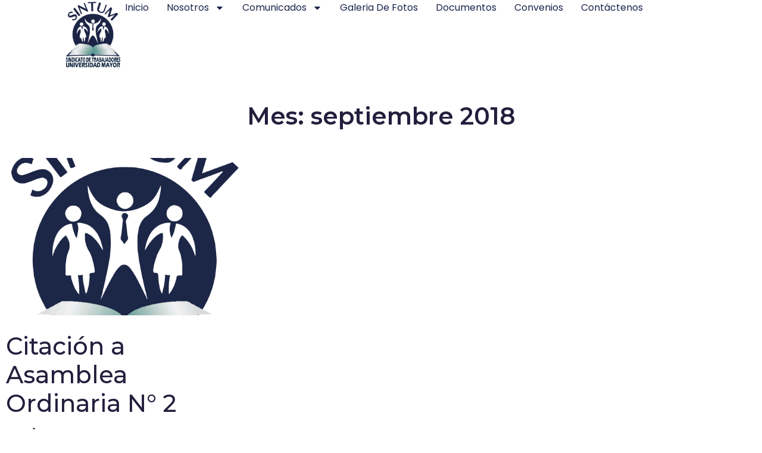

--- FILE ---
content_type: text/css
request_url: https://sintum.cl/wp-content/uploads/elementor/css/post-9778.css?ver=1768973816
body_size: 1553
content:
.elementor-9778 .elementor-element.elementor-element-a2ceaaa{--display:flex;--min-height:100px;--flex-direction:row;--container-widget-width:calc( ( 1 - var( --container-widget-flex-grow ) ) * 100% );--container-widget-height:100%;--container-widget-flex-grow:1;--container-widget-align-self:stretch;--flex-wrap-mobile:wrap;--align-items:stretch;--gap:0px 0px;--row-gap:0px;--column-gap:0px;--margin-top:0%;--margin-bottom:0%;--margin-left:0%;--margin-right:0%;--padding-top:0%;--padding-bottom:0%;--padding-left:8%;--padding-right:8%;--z-index:95;}.elementor-9778 .elementor-element.elementor-element-a2ceaaa:not(.elementor-motion-effects-element-type-background), .elementor-9778 .elementor-element.elementor-element-a2ceaaa > .elementor-motion-effects-container > .elementor-motion-effects-layer{background-color:#FFFFFF;}.elementor-9778 .elementor-element.elementor-element-a044eff{--display:flex;--flex-direction:column;--container-widget-width:calc( ( 1 - var( --container-widget-flex-grow ) ) * 100% );--container-widget-height:initial;--container-widget-flex-grow:0;--container-widget-align-self:initial;--flex-wrap-mobile:wrap;--justify-content:center;--align-items:center;--gap:20px 20px;--row-gap:20px;--column-gap:20px;--padding-top:2px;--padding-bottom:2px;--padding-left:2px;--padding-right:2px;}.elementor-9778 .elementor-element.elementor-element-a044eff.e-con{--flex-grow:0;--flex-shrink:0;}.elementor-widget-theme-site-logo .widget-image-caption{color:var( --e-global-color-text );font-family:var( --e-global-typography-text-font-family ), Sans-serif;font-weight:var( --e-global-typography-text-font-weight );}.elementor-9778 .elementor-element.elementor-element-d59a15a{text-align:start;}.elementor-9778 .elementor-element.elementor-element-d59a15a img{width:100%;height:111px;object-fit:contain;object-position:center center;}.elementor-9778 .elementor-element.elementor-element-688d223{--display:flex;--flex-direction:row;--container-widget-width:calc( ( 1 - var( --container-widget-flex-grow ) ) * 100% );--container-widget-height:100%;--container-widget-flex-grow:1;--container-widget-align-self:stretch;--flex-wrap-mobile:wrap;--justify-content:flex-end;--align-items:center;--gap:20px 20px;--row-gap:20px;--column-gap:20px;--padding-top:0%;--padding-bottom:0%;--padding-left:0%;--padding-right:0%;}.elementor-widget-nav-menu .elementor-nav-menu .elementor-item{font-family:var( --e-global-typography-primary-font-family ), Sans-serif;font-weight:var( --e-global-typography-primary-font-weight );}.elementor-widget-nav-menu .elementor-nav-menu--main .elementor-item{color:var( --e-global-color-text );fill:var( --e-global-color-text );}.elementor-widget-nav-menu .elementor-nav-menu--main .elementor-item:hover,
					.elementor-widget-nav-menu .elementor-nav-menu--main .elementor-item.elementor-item-active,
					.elementor-widget-nav-menu .elementor-nav-menu--main .elementor-item.highlighted,
					.elementor-widget-nav-menu .elementor-nav-menu--main .elementor-item:focus{color:var( --e-global-color-accent );fill:var( --e-global-color-accent );}.elementor-widget-nav-menu .elementor-nav-menu--main:not(.e--pointer-framed) .elementor-item:before,
					.elementor-widget-nav-menu .elementor-nav-menu--main:not(.e--pointer-framed) .elementor-item:after{background-color:var( --e-global-color-accent );}.elementor-widget-nav-menu .e--pointer-framed .elementor-item:before,
					.elementor-widget-nav-menu .e--pointer-framed .elementor-item:after{border-color:var( --e-global-color-accent );}.elementor-widget-nav-menu{--e-nav-menu-divider-color:var( --e-global-color-text );}.elementor-widget-nav-menu .elementor-nav-menu--dropdown .elementor-item, .elementor-widget-nav-menu .elementor-nav-menu--dropdown  .elementor-sub-item{font-family:var( --e-global-typography-accent-font-family ), Sans-serif;font-weight:var( --e-global-typography-accent-font-weight );}.elementor-9778 .elementor-element.elementor-element-2b71bf2 .elementor-menu-toggle{margin-left:auto;background-color:#02010100;}.elementor-9778 .elementor-element.elementor-element-2b71bf2 .elementor-nav-menu .elementor-item{font-family:"Poppins", Sans-serif;font-size:16px;font-weight:400;text-transform:capitalize;font-style:normal;text-decoration:none;line-height:1em;letter-spacing:0px;word-spacing:0em;}.elementor-9778 .elementor-element.elementor-element-2b71bf2 .elementor-nav-menu--main .elementor-item{color:#1C244B;fill:#1C244B;padding-left:0px;padding-right:0px;padding-top:5px;padding-bottom:5px;}.elementor-9778 .elementor-element.elementor-element-2b71bf2 .elementor-nav-menu--main .elementor-item:hover,
					.elementor-9778 .elementor-element.elementor-element-2b71bf2 .elementor-nav-menu--main .elementor-item.elementor-item-active,
					.elementor-9778 .elementor-element.elementor-element-2b71bf2 .elementor-nav-menu--main .elementor-item.highlighted,
					.elementor-9778 .elementor-element.elementor-element-2b71bf2 .elementor-nav-menu--main .elementor-item:focus{color:#324A6D;fill:#324A6D;}.elementor-9778 .elementor-element.elementor-element-2b71bf2 .elementor-nav-menu--main .elementor-item.elementor-item-active{color:#324A6D;}.elementor-9778 .elementor-element.elementor-element-2b71bf2{--e-nav-menu-horizontal-menu-item-margin:calc( 30px / 2 );}.elementor-9778 .elementor-element.elementor-element-2b71bf2 .elementor-nav-menu--main:not(.elementor-nav-menu--layout-horizontal) .elementor-nav-menu > li:not(:last-child){margin-bottom:30px;}.elementor-9778 .elementor-element.elementor-element-2b71bf2 .elementor-nav-menu--dropdown a, .elementor-9778 .elementor-element.elementor-element-2b71bf2 .elementor-menu-toggle{color:#1C244B;fill:#1C244B;}.elementor-9778 .elementor-element.elementor-element-2b71bf2 .elementor-nav-menu--dropdown{background-color:#F3F5F8;}.elementor-9778 .elementor-element.elementor-element-2b71bf2 .elementor-nav-menu--dropdown a:hover,
					.elementor-9778 .elementor-element.elementor-element-2b71bf2 .elementor-nav-menu--dropdown a:focus,
					.elementor-9778 .elementor-element.elementor-element-2b71bf2 .elementor-nav-menu--dropdown a.elementor-item-active,
					.elementor-9778 .elementor-element.elementor-element-2b71bf2 .elementor-nav-menu--dropdown a.highlighted,
					.elementor-9778 .elementor-element.elementor-element-2b71bf2 .elementor-menu-toggle:hover,
					.elementor-9778 .elementor-element.elementor-element-2b71bf2 .elementor-menu-toggle:focus{color:var( --e-global-color-5b8d138 );}.elementor-9778 .elementor-element.elementor-element-2b71bf2 .elementor-nav-menu--dropdown a:hover,
					.elementor-9778 .elementor-element.elementor-element-2b71bf2 .elementor-nav-menu--dropdown a:focus,
					.elementor-9778 .elementor-element.elementor-element-2b71bf2 .elementor-nav-menu--dropdown a.elementor-item-active,
					.elementor-9778 .elementor-element.elementor-element-2b71bf2 .elementor-nav-menu--dropdown a.highlighted{background-color:#68A09770;}.elementor-9778 .elementor-element.elementor-element-2b71bf2 .elementor-nav-menu--dropdown a.elementor-item-active{color:var( --e-global-color-994563d );background-color:#F9FAFD;}.elementor-9778 .elementor-element.elementor-element-2b71bf2 .elementor-nav-menu--dropdown .elementor-item, .elementor-9778 .elementor-element.elementor-element-2b71bf2 .elementor-nav-menu--dropdown  .elementor-sub-item{font-family:"Poppins", Sans-serif;font-size:16px;font-weight:400;text-transform:capitalize;font-style:normal;text-decoration:none;letter-spacing:0px;word-spacing:0em;}.elementor-9778 .elementor-element.elementor-element-2b71bf2 div.elementor-menu-toggle{color:var( --e-global-color-primary );}.elementor-9778 .elementor-element.elementor-element-2b71bf2 div.elementor-menu-toggle svg{fill:var( --e-global-color-primary );}.elementor-theme-builder-content-area{height:400px;}.elementor-location-header:before, .elementor-location-footer:before{content:"";display:table;clear:both;}@media(max-width:1024px){.elementor-9778 .elementor-element.elementor-element-a2ceaaa{--min-height:85px;--padding-top:0%;--padding-bottom:0%;--padding-left:0%;--padding-right:0%;}.elementor-9778 .elementor-element.elementor-element-a044eff{--justify-content:space-around;--align-items:center;--container-widget-width:calc( ( 1 - var( --container-widget-flex-grow ) ) * 100% );}.elementor-9778 .elementor-element.elementor-element-d59a15a img{width:467px;height:63px;}.elementor-9778 .elementor-element.elementor-element-2b71bf2 .elementor-nav-menu .elementor-item{font-size:14px;}.elementor-9778 .elementor-element.elementor-element-2b71bf2 .elementor-nav-menu--main .elementor-item{padding-left:7px;padding-right:7px;}.elementor-9778 .elementor-element.elementor-element-2b71bf2{--e-nav-menu-horizontal-menu-item-margin:calc( 23px / 2 );--nav-menu-icon-size:36px;}.elementor-9778 .elementor-element.elementor-element-2b71bf2 .elementor-nav-menu--main:not(.elementor-nav-menu--layout-horizontal) .elementor-nav-menu > li:not(:last-child){margin-bottom:23px;}.elementor-9778 .elementor-element.elementor-element-2b71bf2 .elementor-nav-menu--dropdown .elementor-item, .elementor-9778 .elementor-element.elementor-element-2b71bf2 .elementor-nav-menu--dropdown  .elementor-sub-item{font-size:14px;}}@media(max-width:767px){.elementor-9778 .elementor-element.elementor-element-a2ceaaa{--min-height:65px;}.elementor-9778 .elementor-element.elementor-element-a044eff{--width:20%;}.elementor-9778 .elementor-element.elementor-element-d59a15a > .elementor-widget-container{padding:4px 4px 4px 4px;}.elementor-9778 .elementor-element.elementor-element-d59a15a img{height:67px;}.elementor-9778 .elementor-element.elementor-element-688d223{--width:80%;}.elementor-9778 .elementor-element.elementor-element-2b71bf2 .elementor-nav-menu--dropdown a{padding-top:14px;padding-bottom:14px;}.elementor-9778 .elementor-element.elementor-element-2b71bf2 .elementor-nav-menu--main > .elementor-nav-menu > li > .elementor-nav-menu--dropdown, .elementor-9778 .elementor-element.elementor-element-2b71bf2 .elementor-nav-menu__container.elementor-nav-menu--dropdown{margin-top:15px !important;}.elementor-9778 .elementor-element.elementor-element-2b71bf2{--nav-menu-icon-size:29px;}}@media(min-width:768px){.elementor-9778 .elementor-element.elementor-element-a2ceaaa{--content-width:1300px;}.elementor-9778 .elementor-element.elementor-element-a044eff{--width:10%;}.elementor-9778 .elementor-element.elementor-element-688d223{--width:90%;}}@media(max-width:1024px) and (min-width:768px){.elementor-9778 .elementor-element.elementor-element-a044eff{--width:26.583%;}.elementor-9778 .elementor-element.elementor-element-688d223{--width:85%;}}

--- FILE ---
content_type: text/css
request_url: https://sintum.cl/wp-content/uploads/elementor/css/post-9856.css?ver=1768974392
body_size: 857
content:
.elementor-9856 .elementor-element.elementor-element-fe4935a{--display:flex;--margin-top:0px;--margin-bottom:0px;--margin-left:0px;--margin-right:0px;}.elementor-widget-theme-archive-title .elementor-heading-title{font-family:var( --e-global-typography-primary-font-family ), Sans-serif;font-weight:var( --e-global-typography-primary-font-weight );color:var( --e-global-color-primary );}.elementor-9856 .elementor-element.elementor-element-1f97aee > .elementor-widget-container{margin:50px 50px 50px 50px;}.elementor-9856 .elementor-element.elementor-element-1f97aee{text-align:center;}.elementor-widget-archive-posts .elementor-button{background-color:var( --e-global-color-accent );font-family:var( --e-global-typography-accent-font-family ), Sans-serif;font-weight:var( --e-global-typography-accent-font-weight );}.elementor-widget-archive-posts .elementor-post__title, .elementor-widget-archive-posts .elementor-post__title a{color:var( --e-global-color-secondary );font-family:var( --e-global-typography-primary-font-family ), Sans-serif;font-weight:var( --e-global-typography-primary-font-weight );}.elementor-widget-archive-posts .elementor-post__meta-data{font-family:var( --e-global-typography-secondary-font-family ), Sans-serif;font-weight:var( --e-global-typography-secondary-font-weight );}.elementor-widget-archive-posts .elementor-post__excerpt p{font-family:var( --e-global-typography-text-font-family ), Sans-serif;font-weight:var( --e-global-typography-text-font-weight );}.elementor-widget-archive-posts .elementor-post__read-more{color:var( --e-global-color-accent );}.elementor-widget-archive-posts a.elementor-post__read-more{font-family:var( --e-global-typography-accent-font-family ), Sans-serif;font-weight:var( --e-global-typography-accent-font-weight );}.elementor-widget-archive-posts .elementor-post__card .elementor-post__badge{background-color:var( --e-global-color-accent );font-family:var( --e-global-typography-accent-font-family ), Sans-serif;font-weight:var( --e-global-typography-accent-font-weight );}.elementor-widget-archive-posts .elementor-pagination{font-family:var( --e-global-typography-secondary-font-family ), Sans-serif;font-weight:var( --e-global-typography-secondary-font-weight );}.elementor-widget-archive-posts .e-load-more-message{font-family:var( --e-global-typography-secondary-font-family ), Sans-serif;font-weight:var( --e-global-typography-secondary-font-weight );}.elementor-widget-archive-posts .elementor-posts-nothing-found{color:var( --e-global-color-text );font-family:var( --e-global-typography-text-font-family ), Sans-serif;font-weight:var( --e-global-typography-text-font-weight );}.elementor-9856 .elementor-element.elementor-element-05c73ac{--grid-row-gap:35px;--grid-column-gap:30px;}.elementor-9856 .elementor-element.elementor-element-05c73ac > .elementor-widget-container{margin:0px 0px 90px 0px;}.elementor-9856 .elementor-element.elementor-element-05c73ac .elementor-posts-container .elementor-post__thumbnail{padding-bottom:calc( 0.66 * 100% );}.elementor-9856 .elementor-element.elementor-element-05c73ac:after{content:"0.66";}.elementor-9856 .elementor-element.elementor-element-05c73ac .elementor-post__thumbnail__link{width:100%;}.elementor-9856 .elementor-element.elementor-element-05c73ac .elementor-post__meta-data span + span:before{content:"-";}.elementor-9856 .elementor-element.elementor-element-05c73ac.elementor-posts--thumbnail-left .elementor-post__thumbnail__link{margin-right:20px;}.elementor-9856 .elementor-element.elementor-element-05c73ac.elementor-posts--thumbnail-right .elementor-post__thumbnail__link{margin-left:20px;}.elementor-9856 .elementor-element.elementor-element-05c73ac.elementor-posts--thumbnail-top .elementor-post__thumbnail__link{margin-bottom:20px;}.elementor-9856 .elementor-element.elementor-element-05c73ac .elementor-post__title, .elementor-9856 .elementor-element.elementor-element-05c73ac .elementor-post__title a{color:var( --e-global-color-primary );font-family:"Montserrat", Sans-serif;font-size:19px;font-weight:700;}.elementor-9856 .elementor-element.elementor-element-05c73ac .elementor-post__meta-data{color:var( --e-global-color-526fcf7 );}.elementor-9856 .elementor-element.elementor-element-05c73ac .elementor-post__meta-data span:before{color:var( --e-global-color-526fcf7 );}.elementor-9856 .elementor-element.elementor-element-05c73ac .elementor-post__excerpt p{color:var( --e-global-color-primary );font-family:"Montserrat", Sans-serif;font-size:14px;font-weight:600;}.elementor-9856 .elementor-element.elementor-element-05c73ac .elementor-pagination{text-align:center;}body:not(.rtl) .elementor-9856 .elementor-element.elementor-element-05c73ac .elementor-pagination .page-numbers:not(:first-child){margin-left:calc( 10px/2 );}body:not(.rtl) .elementor-9856 .elementor-element.elementor-element-05c73ac .elementor-pagination .page-numbers:not(:last-child){margin-right:calc( 10px/2 );}body.rtl .elementor-9856 .elementor-element.elementor-element-05c73ac .elementor-pagination .page-numbers:not(:first-child){margin-right:calc( 10px/2 );}body.rtl .elementor-9856 .elementor-element.elementor-element-05c73ac .elementor-pagination .page-numbers:not(:last-child){margin-left:calc( 10px/2 );}body.elementor-page-9856:not(.elementor-motion-effects-element-type-background), body.elementor-page-9856 > .elementor-motion-effects-container > .elementor-motion-effects-layer{background-color:#FFFFFF;}@media(max-width:767px){.elementor-9856 .elementor-element.elementor-element-05c73ac .elementor-posts-container .elementor-post__thumbnail{padding-bottom:calc( 0.5 * 100% );}.elementor-9856 .elementor-element.elementor-element-05c73ac:after{content:"0.5";}.elementor-9856 .elementor-element.elementor-element-05c73ac .elementor-post__thumbnail__link{width:100%;}}